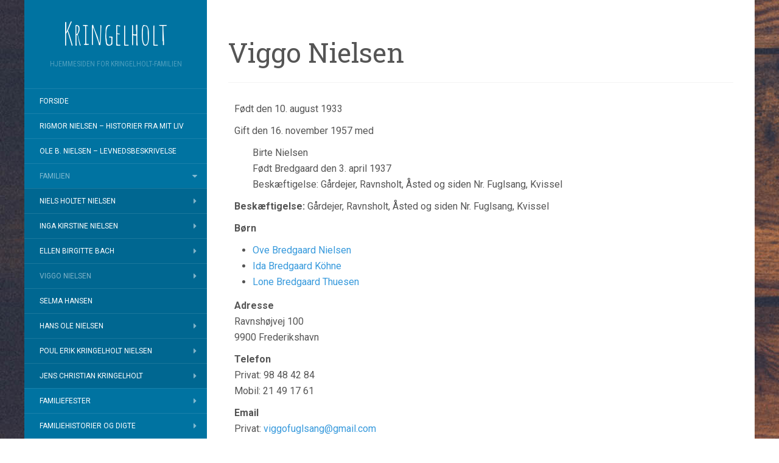

--- FILE ---
content_type: text/html; charset=UTF-8
request_url: https://kringelholt.dk/familien/viggo-nielsen/
body_size: 9519
content:
<!DOCTYPE html>
<html lang="da-DK">
<head>
		<meta charset="UTF-8" />
	<meta http-equiv="X-UA-Compatible" content="IE=edge">
	<meta name="viewport" content="width=device-width, initial-scale=1.0" />
	<link rel="profile" href="http://gmpg.org/xfn/11" />
	<link rel="pingback" href="https://kringelholt.dk/xmlrpc.php" />
	<title>Viggo Nielsen &#8211; Kringelholt</title>
<meta name='robots' content='max-image-preview:large' />
<link rel='dns-prefetch' href='//fonts.googleapis.com' />
<link rel="alternate" type="application/rss+xml" title="Kringelholt &raquo; Feed" href="https://kringelholt.dk/feed/" />
<link rel="alternate" type="application/rss+xml" title="Kringelholt &raquo;-kommentar-feed" href="https://kringelholt.dk/comments/feed/" />
<script type="text/javascript">
/* <![CDATA[ */
window._wpemojiSettings = {"baseUrl":"https:\/\/s.w.org\/images\/core\/emoji\/14.0.0\/72x72\/","ext":".png","svgUrl":"https:\/\/s.w.org\/images\/core\/emoji\/14.0.0\/svg\/","svgExt":".svg","source":{"concatemoji":"https:\/\/kringelholt.dk\/wp-includes\/js\/wp-emoji-release.min.js?ver=6.4.7"}};
/*! This file is auto-generated */
!function(i,n){var o,s,e;function c(e){try{var t={supportTests:e,timestamp:(new Date).valueOf()};sessionStorage.setItem(o,JSON.stringify(t))}catch(e){}}function p(e,t,n){e.clearRect(0,0,e.canvas.width,e.canvas.height),e.fillText(t,0,0);var t=new Uint32Array(e.getImageData(0,0,e.canvas.width,e.canvas.height).data),r=(e.clearRect(0,0,e.canvas.width,e.canvas.height),e.fillText(n,0,0),new Uint32Array(e.getImageData(0,0,e.canvas.width,e.canvas.height).data));return t.every(function(e,t){return e===r[t]})}function u(e,t,n){switch(t){case"flag":return n(e,"\ud83c\udff3\ufe0f\u200d\u26a7\ufe0f","\ud83c\udff3\ufe0f\u200b\u26a7\ufe0f")?!1:!n(e,"\ud83c\uddfa\ud83c\uddf3","\ud83c\uddfa\u200b\ud83c\uddf3")&&!n(e,"\ud83c\udff4\udb40\udc67\udb40\udc62\udb40\udc65\udb40\udc6e\udb40\udc67\udb40\udc7f","\ud83c\udff4\u200b\udb40\udc67\u200b\udb40\udc62\u200b\udb40\udc65\u200b\udb40\udc6e\u200b\udb40\udc67\u200b\udb40\udc7f");case"emoji":return!n(e,"\ud83e\udef1\ud83c\udffb\u200d\ud83e\udef2\ud83c\udfff","\ud83e\udef1\ud83c\udffb\u200b\ud83e\udef2\ud83c\udfff")}return!1}function f(e,t,n){var r="undefined"!=typeof WorkerGlobalScope&&self instanceof WorkerGlobalScope?new OffscreenCanvas(300,150):i.createElement("canvas"),a=r.getContext("2d",{willReadFrequently:!0}),o=(a.textBaseline="top",a.font="600 32px Arial",{});return e.forEach(function(e){o[e]=t(a,e,n)}),o}function t(e){var t=i.createElement("script");t.src=e,t.defer=!0,i.head.appendChild(t)}"undefined"!=typeof Promise&&(o="wpEmojiSettingsSupports",s=["flag","emoji"],n.supports={everything:!0,everythingExceptFlag:!0},e=new Promise(function(e){i.addEventListener("DOMContentLoaded",e,{once:!0})}),new Promise(function(t){var n=function(){try{var e=JSON.parse(sessionStorage.getItem(o));if("object"==typeof e&&"number"==typeof e.timestamp&&(new Date).valueOf()<e.timestamp+604800&&"object"==typeof e.supportTests)return e.supportTests}catch(e){}return null}();if(!n){if("undefined"!=typeof Worker&&"undefined"!=typeof OffscreenCanvas&&"undefined"!=typeof URL&&URL.createObjectURL&&"undefined"!=typeof Blob)try{var e="postMessage("+f.toString()+"("+[JSON.stringify(s),u.toString(),p.toString()].join(",")+"));",r=new Blob([e],{type:"text/javascript"}),a=new Worker(URL.createObjectURL(r),{name:"wpTestEmojiSupports"});return void(a.onmessage=function(e){c(n=e.data),a.terminate(),t(n)})}catch(e){}c(n=f(s,u,p))}t(n)}).then(function(e){for(var t in e)n.supports[t]=e[t],n.supports.everything=n.supports.everything&&n.supports[t],"flag"!==t&&(n.supports.everythingExceptFlag=n.supports.everythingExceptFlag&&n.supports[t]);n.supports.everythingExceptFlag=n.supports.everythingExceptFlag&&!n.supports.flag,n.DOMReady=!1,n.readyCallback=function(){n.DOMReady=!0}}).then(function(){return e}).then(function(){var e;n.supports.everything||(n.readyCallback(),(e=n.source||{}).concatemoji?t(e.concatemoji):e.wpemoji&&e.twemoji&&(t(e.twemoji),t(e.wpemoji)))}))}((window,document),window._wpemojiSettings);
/* ]]> */
</script>
<style id='wp-emoji-styles-inline-css' type='text/css'>

	img.wp-smiley, img.emoji {
		display: inline !important;
		border: none !important;
		box-shadow: none !important;
		height: 1em !important;
		width: 1em !important;
		margin: 0 0.07em !important;
		vertical-align: -0.1em !important;
		background: none !important;
		padding: 0 !important;
	}
</style>
<link rel='stylesheet' id='wp-block-library-css' href='https://kringelholt.dk/wp-includes/css/dist/block-library/style.min.css?ver=6.4.7' media='all' />
<style id='classic-theme-styles-inline-css' type='text/css'>
/*! This file is auto-generated */
.wp-block-button__link{color:#fff;background-color:#32373c;border-radius:9999px;box-shadow:none;text-decoration:none;padding:calc(.667em + 2px) calc(1.333em + 2px);font-size:1.125em}.wp-block-file__button{background:#32373c;color:#fff;text-decoration:none}
</style>
<style id='global-styles-inline-css' type='text/css'>
body{--wp--preset--color--black: #000000;--wp--preset--color--cyan-bluish-gray: #abb8c3;--wp--preset--color--white: #ffffff;--wp--preset--color--pale-pink: #f78da7;--wp--preset--color--vivid-red: #cf2e2e;--wp--preset--color--luminous-vivid-orange: #ff6900;--wp--preset--color--luminous-vivid-amber: #fcb900;--wp--preset--color--light-green-cyan: #7bdcb5;--wp--preset--color--vivid-green-cyan: #00d084;--wp--preset--color--pale-cyan-blue: #8ed1fc;--wp--preset--color--vivid-cyan-blue: #0693e3;--wp--preset--color--vivid-purple: #9b51e0;--wp--preset--gradient--vivid-cyan-blue-to-vivid-purple: linear-gradient(135deg,rgba(6,147,227,1) 0%,rgb(155,81,224) 100%);--wp--preset--gradient--light-green-cyan-to-vivid-green-cyan: linear-gradient(135deg,rgb(122,220,180) 0%,rgb(0,208,130) 100%);--wp--preset--gradient--luminous-vivid-amber-to-luminous-vivid-orange: linear-gradient(135deg,rgba(252,185,0,1) 0%,rgba(255,105,0,1) 100%);--wp--preset--gradient--luminous-vivid-orange-to-vivid-red: linear-gradient(135deg,rgba(255,105,0,1) 0%,rgb(207,46,46) 100%);--wp--preset--gradient--very-light-gray-to-cyan-bluish-gray: linear-gradient(135deg,rgb(238,238,238) 0%,rgb(169,184,195) 100%);--wp--preset--gradient--cool-to-warm-spectrum: linear-gradient(135deg,rgb(74,234,220) 0%,rgb(151,120,209) 20%,rgb(207,42,186) 40%,rgb(238,44,130) 60%,rgb(251,105,98) 80%,rgb(254,248,76) 100%);--wp--preset--gradient--blush-light-purple: linear-gradient(135deg,rgb(255,206,236) 0%,rgb(152,150,240) 100%);--wp--preset--gradient--blush-bordeaux: linear-gradient(135deg,rgb(254,205,165) 0%,rgb(254,45,45) 50%,rgb(107,0,62) 100%);--wp--preset--gradient--luminous-dusk: linear-gradient(135deg,rgb(255,203,112) 0%,rgb(199,81,192) 50%,rgb(65,88,208) 100%);--wp--preset--gradient--pale-ocean: linear-gradient(135deg,rgb(255,245,203) 0%,rgb(182,227,212) 50%,rgb(51,167,181) 100%);--wp--preset--gradient--electric-grass: linear-gradient(135deg,rgb(202,248,128) 0%,rgb(113,206,126) 100%);--wp--preset--gradient--midnight: linear-gradient(135deg,rgb(2,3,129) 0%,rgb(40,116,252) 100%);--wp--preset--font-size--small: 13px;--wp--preset--font-size--medium: 20px;--wp--preset--font-size--large: 36px;--wp--preset--font-size--x-large: 42px;--wp--preset--spacing--20: 0.44rem;--wp--preset--spacing--30: 0.67rem;--wp--preset--spacing--40: 1rem;--wp--preset--spacing--50: 1.5rem;--wp--preset--spacing--60: 2.25rem;--wp--preset--spacing--70: 3.38rem;--wp--preset--spacing--80: 5.06rem;--wp--preset--shadow--natural: 6px 6px 9px rgba(0, 0, 0, 0.2);--wp--preset--shadow--deep: 12px 12px 50px rgba(0, 0, 0, 0.4);--wp--preset--shadow--sharp: 6px 6px 0px rgba(0, 0, 0, 0.2);--wp--preset--shadow--outlined: 6px 6px 0px -3px rgba(255, 255, 255, 1), 6px 6px rgba(0, 0, 0, 1);--wp--preset--shadow--crisp: 6px 6px 0px rgba(0, 0, 0, 1);}:where(.is-layout-flex){gap: 0.5em;}:where(.is-layout-grid){gap: 0.5em;}body .is-layout-flow > .alignleft{float: left;margin-inline-start: 0;margin-inline-end: 2em;}body .is-layout-flow > .alignright{float: right;margin-inline-start: 2em;margin-inline-end: 0;}body .is-layout-flow > .aligncenter{margin-left: auto !important;margin-right: auto !important;}body .is-layout-constrained > .alignleft{float: left;margin-inline-start: 0;margin-inline-end: 2em;}body .is-layout-constrained > .alignright{float: right;margin-inline-start: 2em;margin-inline-end: 0;}body .is-layout-constrained > .aligncenter{margin-left: auto !important;margin-right: auto !important;}body .is-layout-constrained > :where(:not(.alignleft):not(.alignright):not(.alignfull)){max-width: var(--wp--style--global--content-size);margin-left: auto !important;margin-right: auto !important;}body .is-layout-constrained > .alignwide{max-width: var(--wp--style--global--wide-size);}body .is-layout-flex{display: flex;}body .is-layout-flex{flex-wrap: wrap;align-items: center;}body .is-layout-flex > *{margin: 0;}body .is-layout-grid{display: grid;}body .is-layout-grid > *{margin: 0;}:where(.wp-block-columns.is-layout-flex){gap: 2em;}:where(.wp-block-columns.is-layout-grid){gap: 2em;}:where(.wp-block-post-template.is-layout-flex){gap: 1.25em;}:where(.wp-block-post-template.is-layout-grid){gap: 1.25em;}.has-black-color{color: var(--wp--preset--color--black) !important;}.has-cyan-bluish-gray-color{color: var(--wp--preset--color--cyan-bluish-gray) !important;}.has-white-color{color: var(--wp--preset--color--white) !important;}.has-pale-pink-color{color: var(--wp--preset--color--pale-pink) !important;}.has-vivid-red-color{color: var(--wp--preset--color--vivid-red) !important;}.has-luminous-vivid-orange-color{color: var(--wp--preset--color--luminous-vivid-orange) !important;}.has-luminous-vivid-amber-color{color: var(--wp--preset--color--luminous-vivid-amber) !important;}.has-light-green-cyan-color{color: var(--wp--preset--color--light-green-cyan) !important;}.has-vivid-green-cyan-color{color: var(--wp--preset--color--vivid-green-cyan) !important;}.has-pale-cyan-blue-color{color: var(--wp--preset--color--pale-cyan-blue) !important;}.has-vivid-cyan-blue-color{color: var(--wp--preset--color--vivid-cyan-blue) !important;}.has-vivid-purple-color{color: var(--wp--preset--color--vivid-purple) !important;}.has-black-background-color{background-color: var(--wp--preset--color--black) !important;}.has-cyan-bluish-gray-background-color{background-color: var(--wp--preset--color--cyan-bluish-gray) !important;}.has-white-background-color{background-color: var(--wp--preset--color--white) !important;}.has-pale-pink-background-color{background-color: var(--wp--preset--color--pale-pink) !important;}.has-vivid-red-background-color{background-color: var(--wp--preset--color--vivid-red) !important;}.has-luminous-vivid-orange-background-color{background-color: var(--wp--preset--color--luminous-vivid-orange) !important;}.has-luminous-vivid-amber-background-color{background-color: var(--wp--preset--color--luminous-vivid-amber) !important;}.has-light-green-cyan-background-color{background-color: var(--wp--preset--color--light-green-cyan) !important;}.has-vivid-green-cyan-background-color{background-color: var(--wp--preset--color--vivid-green-cyan) !important;}.has-pale-cyan-blue-background-color{background-color: var(--wp--preset--color--pale-cyan-blue) !important;}.has-vivid-cyan-blue-background-color{background-color: var(--wp--preset--color--vivid-cyan-blue) !important;}.has-vivid-purple-background-color{background-color: var(--wp--preset--color--vivid-purple) !important;}.has-black-border-color{border-color: var(--wp--preset--color--black) !important;}.has-cyan-bluish-gray-border-color{border-color: var(--wp--preset--color--cyan-bluish-gray) !important;}.has-white-border-color{border-color: var(--wp--preset--color--white) !important;}.has-pale-pink-border-color{border-color: var(--wp--preset--color--pale-pink) !important;}.has-vivid-red-border-color{border-color: var(--wp--preset--color--vivid-red) !important;}.has-luminous-vivid-orange-border-color{border-color: var(--wp--preset--color--luminous-vivid-orange) !important;}.has-luminous-vivid-amber-border-color{border-color: var(--wp--preset--color--luminous-vivid-amber) !important;}.has-light-green-cyan-border-color{border-color: var(--wp--preset--color--light-green-cyan) !important;}.has-vivid-green-cyan-border-color{border-color: var(--wp--preset--color--vivid-green-cyan) !important;}.has-pale-cyan-blue-border-color{border-color: var(--wp--preset--color--pale-cyan-blue) !important;}.has-vivid-cyan-blue-border-color{border-color: var(--wp--preset--color--vivid-cyan-blue) !important;}.has-vivid-purple-border-color{border-color: var(--wp--preset--color--vivid-purple) !important;}.has-vivid-cyan-blue-to-vivid-purple-gradient-background{background: var(--wp--preset--gradient--vivid-cyan-blue-to-vivid-purple) !important;}.has-light-green-cyan-to-vivid-green-cyan-gradient-background{background: var(--wp--preset--gradient--light-green-cyan-to-vivid-green-cyan) !important;}.has-luminous-vivid-amber-to-luminous-vivid-orange-gradient-background{background: var(--wp--preset--gradient--luminous-vivid-amber-to-luminous-vivid-orange) !important;}.has-luminous-vivid-orange-to-vivid-red-gradient-background{background: var(--wp--preset--gradient--luminous-vivid-orange-to-vivid-red) !important;}.has-very-light-gray-to-cyan-bluish-gray-gradient-background{background: var(--wp--preset--gradient--very-light-gray-to-cyan-bluish-gray) !important;}.has-cool-to-warm-spectrum-gradient-background{background: var(--wp--preset--gradient--cool-to-warm-spectrum) !important;}.has-blush-light-purple-gradient-background{background: var(--wp--preset--gradient--blush-light-purple) !important;}.has-blush-bordeaux-gradient-background{background: var(--wp--preset--gradient--blush-bordeaux) !important;}.has-luminous-dusk-gradient-background{background: var(--wp--preset--gradient--luminous-dusk) !important;}.has-pale-ocean-gradient-background{background: var(--wp--preset--gradient--pale-ocean) !important;}.has-electric-grass-gradient-background{background: var(--wp--preset--gradient--electric-grass) !important;}.has-midnight-gradient-background{background: var(--wp--preset--gradient--midnight) !important;}.has-small-font-size{font-size: var(--wp--preset--font-size--small) !important;}.has-medium-font-size{font-size: var(--wp--preset--font-size--medium) !important;}.has-large-font-size{font-size: var(--wp--preset--font-size--large) !important;}.has-x-large-font-size{font-size: var(--wp--preset--font-size--x-large) !important;}
.wp-block-navigation a:where(:not(.wp-element-button)){color: inherit;}
:where(.wp-block-post-template.is-layout-flex){gap: 1.25em;}:where(.wp-block-post-template.is-layout-grid){gap: 1.25em;}
:where(.wp-block-columns.is-layout-flex){gap: 2em;}:where(.wp-block-columns.is-layout-grid){gap: 2em;}
.wp-block-pullquote{font-size: 1.5em;line-height: 1.6;}
</style>
<link rel='stylesheet' id='parent-style-css' href='https://kringelholt.dk/wp-content/themes/flat/style.css?ver=6.4.7' media='all' />
<link rel='stylesheet' id='flat-style-css' href='https://kringelholt.dk/wp-content/themes/flat-sky/style.css?ver=6.4.7' media='all' />
<link rel='stylesheet' id='flat_sky-child-style-css' href='https://kringelholt.dk/wp-content/themes/flat-sky/style.css?ver=6.4.7' media='all' />
<link rel='stylesheet' id='flat-fonts-css' href='//fonts.googleapis.com/css?family=Amatic+SC%7CRoboto:400,700%7CRoboto+Slab%7CRoboto+Condensed' media='all' />
<link rel='stylesheet' id='flat-theme-css' href='https://kringelholt.dk/wp-content/themes/flat/assets/css/flat.min.css?ver=1.7.8' media='all' />
<script type="text/javascript" src="https://kringelholt.dk/wp-includes/js/jquery/jquery.min.js?ver=3.7.1" id="jquery-core-js"></script>
<script type="text/javascript" src="https://kringelholt.dk/wp-includes/js/jquery/jquery-migrate.min.js?ver=3.4.1" id="jquery-migrate-js"></script>
<script type="text/javascript" src="https://kringelholt.dk/wp-content/themes/flat/assets/js/flat.min.js?ver=1.7.8" id="flat-js-js"></script>
<!--[if lt IE 9]>
<script type="text/javascript" src="https://kringelholt.dk/wp-content/themes/flat/assets/js/html5shiv.min.js?ver=3.7.2" id="html5shiv-js"></script>
<![endif]-->
<link rel="https://api.w.org/" href="https://kringelholt.dk/wp-json/" /><link rel="alternate" type="application/json" href="https://kringelholt.dk/wp-json/wp/v2/pages/265" /><link rel="EditURI" type="application/rsd+xml" title="RSD" href="https://kringelholt.dk/xmlrpc.php?rsd" />
<meta name="generator" content="WordPress 6.4.7" />
<link rel="canonical" href="https://kringelholt.dk/familien/viggo-nielsen/" />
<link rel='shortlink' href='https://kringelholt.dk/?p=265' />
<link rel="alternate" type="application/json+oembed" href="https://kringelholt.dk/wp-json/oembed/1.0/embed?url=https%3A%2F%2Fkringelholt.dk%2Ffamilien%2Fviggo-nielsen%2F" />
<link rel="alternate" type="text/xml+oembed" href="https://kringelholt.dk/wp-json/oembed/1.0/embed?url=https%3A%2F%2Fkringelholt.dk%2Ffamilien%2Fviggo-nielsen%2F&#038;format=xml" />
<style type="text/css"></style><style type="text/css">#masthead .site-title {font-family:Amatic SC}body {font-family:Roboto }h1,h2,h3,h4,h5,h6 {font-family:Roboto Slab}#masthead .site-description, .hentry .entry-meta {font-family:Roboto Condensed}</style><style type="text/css" id="custom-background-css">
body.custom-background { background-image: url("https://kringelholt.dk/wp-content/themes/flat-sky/assets/img/default-background.jpg"); background-position: left top; background-size: auto; background-repeat: repeat; background-attachment: scroll; }
</style>
			<style type="text/css" id="wp-custom-css">
			/*
Du kan tilføje din egen CSS her.

Klik på hjælp-ikonet ovenfor for at lære mere.
*/

footer {
  display: none;
}		</style>
			</head>

<body class="page-template-default page page-id-265 page-parent page-child parent-pageid-224 custom-background" itemscope itemtype="http://schema.org/WebPage">
<div id="page">
	<div class="container">
		<div class="row row-offcanvas row-offcanvas-left">
			<div id="secondary" class="col-lg-3">
								<header id="masthead" class="site-header" role="banner">
										<div class="hgroup">
						<h1 class="site-title display-title"><a href="https://kringelholt.dk/" title="Kringelholt" rel="home"><span itemprop="name">Kringelholt</span></a></h1><h2 itemprop="description" class="site-description">Hjemmesiden for Kringelholt-familien</h2>					</div>
					<button type="button" class="btn btn-link hidden-lg toggle-sidebar" data-toggle="offcanvas" aria-label="Sidebar"><i class="fa fa-gear"></i></button>
					<button type="button" class="btn btn-link hidden-lg toggle-navigation" aria-label="Navigation Menu"><i class="fa fa-bars"></i></button>
					<nav id="site-navigation" class="navigation main-navigation" role="navigation">
						<ul id="menu-menu" class="nav-menu"><li id="menu-item-292" class="menu-item menu-item-type-post_type menu-item-object-page menu-item-home menu-item-292"><a href="https://kringelholt.dk/">Forside</a></li>
<li id="menu-item-310" class="menu-item menu-item-type-post_type menu-item-object-page menu-item-310"><a href="https://kringelholt.dk/rigmor-nielsen-historier-fra-mit-liv/">Rigmor Nielsen – Historier fra mit liv</a></li>
<li id="menu-item-309" class="menu-item menu-item-type-post_type menu-item-object-page menu-item-309"><a href="https://kringelholt.dk/ole-b-nielsen-levnedsbeskrivelse/">Ole B. Nielsen – Levnedsbeskrivelse</a></li>
<li id="menu-item-301" class="menu-item menu-item-type-post_type menu-item-object-page current-page-ancestor current-menu-ancestor current-menu-parent current-page-parent current_page_parent current_page_ancestor menu-item-has-children menu-item-301"><a href="https://kringelholt.dk/familien/">Familien</a>
<ul class="sub-menu">
	<li id="menu-item-304" class="menu-item menu-item-type-post_type menu-item-object-page menu-item-has-children menu-item-304"><a href="https://kringelholt.dk/familien/niels-holtet-nielsen/">Niels Holtet Nielsen</a>
	<ul class="sub-menu">
		<li id="menu-item-307" class="menu-item menu-item-type-post_type menu-item-object-page menu-item-has-children menu-item-307"><a href="https://kringelholt.dk/familien/niels-holtet-nielsen/ole-e-nielsen/">Ole E. Nielsen</a>
		<ul class="sub-menu">
			<li id="menu-item-419" class="menu-item menu-item-type-post_type menu-item-object-page menu-item-419"><a href="https://kringelholt.dk/familien/niels-holtet-nielsen/ole-e-nielsen/tina-nielsen/">Tina Nielsen Karstenskov</a></li>
		</ul>
</li>
		<li id="menu-item-305" class="menu-item menu-item-type-post_type menu-item-object-page menu-item-has-children menu-item-305"><a href="https://kringelholt.dk/familien/niels-holtet-nielsen/kaj-joergen-nielsen/">Kaj Jørgen Nielsen</a>
		<ul class="sub-menu">
			<li id="menu-item-427" class="menu-item menu-item-type-post_type menu-item-object-page menu-item-427"><a href="https://kringelholt.dk/familien/niels-holtet-nielsen/kaj-joergen-nielsen/laerke-dalsgaard-nielsen/">Lærke Dalsgaard Nielsen</a></li>
			<li id="menu-item-435" class="menu-item menu-item-type-post_type menu-item-object-page menu-item-435"><a href="https://kringelholt.dk/familien/niels-holtet-nielsen/kaj-joergen-nielsen/mads-dalsgaard-nielsen/">Mads Dalsgaard Nielsen</a></li>
		</ul>
</li>
		<li id="menu-item-306" class="menu-item menu-item-type-post_type menu-item-object-page menu-item-has-children menu-item-306"><a href="https://kringelholt.dk/familien/niels-holtet-nielsen/lene-nielsen/">Lene Nielsen</a>
		<ul class="sub-menu">
			<li id="menu-item-441" class="menu-item menu-item-type-post_type menu-item-object-page menu-item-441"><a href="https://kringelholt.dk/familien/niels-holtet-nielsen/lene-nielsen/tobias-bach-nielsen/">Tobias Bach Fijn van Draat Nielsen</a></li>
		</ul>
</li>
	</ul>
</li>
	<li id="menu-item-303" class="menu-item menu-item-type-post_type menu-item-object-page menu-item-has-children menu-item-303"><a href="https://kringelholt.dk/familien/inga-kirstine-nielsen/">Inga Kirstine Nielsen</a>
	<ul class="sub-menu">
		<li id="menu-item-506" class="menu-item menu-item-type-post_type menu-item-object-page menu-item-506"><a href="https://kringelholt.dk/familien/inga-kirstine-nielsen/jette-nielsen/">Jette Nielsen</a></li>
		<li id="menu-item-512" class="menu-item menu-item-type-post_type menu-item-object-page menu-item-has-children menu-item-512"><a href="https://kringelholt.dk/familien/inga-kirstine-nielsen/jane-bernes/">Jane Toft Bernes</a>
		<ul class="sub-menu">
			<li id="menu-item-532" class="menu-item menu-item-type-post_type menu-item-object-page menu-item-532"><a href="https://kringelholt.dk/familien/inga-kirstine-nielsen/jane-bernes/kirstine-steen-bernes/">Kirstine Steen Bernes</a></li>
			<li id="menu-item-535" class="menu-item menu-item-type-post_type menu-item-object-page menu-item-535"><a href="https://kringelholt.dk/familien/inga-kirstine-nielsen/jane-bernes/bjoern-steen-bernes/">Bjørn Steen Bernes</a></li>
			<li id="menu-item-538" class="menu-item menu-item-type-post_type menu-item-object-page menu-item-538"><a href="https://kringelholt.dk/familien/inga-kirstine-nielsen/jane-bernes/sara-steen-bernes/">Sara Steen Bernes</a></li>
		</ul>
</li>
		<li id="menu-item-518" class="menu-item menu-item-type-post_type menu-item-object-page menu-item-has-children menu-item-518"><a href="https://kringelholt.dk/familien/inga-kirstine-nielsen/alice-nielsen/">Alice Nielsen</a>
		<ul class="sub-menu">
			<li id="menu-item-548" class="menu-item menu-item-type-post_type menu-item-object-page menu-item-548"><a href="https://kringelholt.dk/familien/inga-kirstine-nielsen/alice-nielsen/mads-villum-nielsen/">Mads Villum Nielsen</a></li>
		</ul>
</li>
		<li id="menu-item-525" class="menu-item menu-item-type-post_type menu-item-object-page menu-item-has-children menu-item-525"><a href="https://kringelholt.dk/familien/inga-kirstine-nielsen/ole-christian-kastberg-nielsen/">Ole Christian Kastberg Nielsen</a>
		<ul class="sub-menu">
			<li id="menu-item-556" class="menu-item menu-item-type-post_type menu-item-object-page menu-item-556"><a href="https://kringelholt.dk/familien/inga-kirstine-nielsen/ole-christian-kastberg-nielsen/christian-kastberg-nielsen/">Christian Kastberg Nielsen</a></li>
		</ul>
</li>
	</ul>
</li>
	<li id="menu-item-302" class="menu-item menu-item-type-post_type menu-item-object-page menu-item-has-children menu-item-302"><a href="https://kringelholt.dk/familien/ellen-birgitte-bach/">Ellen Birgitte Bach</a>
	<ul class="sub-menu">
		<li id="menu-item-423" class="menu-item menu-item-type-post_type menu-item-object-page menu-item-has-children menu-item-423"><a href="https://kringelholt.dk/familien/ellen-birgitte-bach/charlotte-friis-bach-ryhl/">Charlotte Friis Bach Ryhl</a>
		<ul class="sub-menu">
			<li id="menu-item-443" class="menu-item menu-item-type-post_type menu-item-object-page menu-item-443"><a href="https://kringelholt.dk/familien/ellen-birgitte-bach/charlotte-friis-bach-ryhl/anker-bach-ryhl/">Anker Bach Ryhl</a></li>
			<li id="menu-item-446" class="menu-item menu-item-type-post_type menu-item-object-page menu-item-446"><a href="https://kringelholt.dk/familien/ellen-birgitte-bach/charlotte-friis-bach-ryhl/erik-bach-ryhl/">Erik Bach Ryhl</a></li>
			<li id="menu-item-449" class="menu-item menu-item-type-post_type menu-item-object-page menu-item-449"><a href="https://kringelholt.dk/familien/ellen-birgitte-bach/charlotte-friis-bach-ryhl/ellen-marie-bach-ryhl/">Ellen Marie Bach Ryhl</a></li>
		</ul>
</li>
		<li id="menu-item-430" class="menu-item menu-item-type-post_type menu-item-object-page menu-item-has-children menu-item-430"><a href="https://kringelholt.dk/familien/ellen-birgitte-bach/christian-friis-bach/">Christian Friis Bach</a>
		<ul class="sub-menu">
			<li id="menu-item-452" class="menu-item menu-item-type-post_type menu-item-object-page menu-item-452"><a href="https://kringelholt.dk/familien/ellen-birgitte-bach/christian-friis-bach/anna-cecilie-friis-bach/">Anna Cecilie Friis Bach</a></li>
			<li id="menu-item-455" class="menu-item menu-item-type-post_type menu-item-object-page menu-item-455"><a href="https://kringelholt.dk/familien/ellen-birgitte-bach/christian-friis-bach/sofie-louise-friis-bach/">Sofie Louise Friis Bach Lundgaard</a></li>
			<li id="menu-item-459" class="menu-item menu-item-type-post_type menu-item-object-page menu-item-459"><a href="https://kringelholt.dk/familien/ellen-birgitte-bach/christian-friis-bach/asker-friis-bach/">Asker Friis Bach</a></li>
		</ul>
</li>
		<li id="menu-item-437" class="menu-item menu-item-type-post_type menu-item-object-page menu-item-has-children menu-item-437"><a href="https://kringelholt.dk/familien/ellen-birgitte-bach/louise-bach-jensen/">Louise Bach Jensen</a>
		<ul class="sub-menu">
			<li id="menu-item-463" class="menu-item menu-item-type-post_type menu-item-object-page menu-item-463"><a href="https://kringelholt.dk/familien/ellen-birgitte-bach/louise-bach-jensen/andreas-bach-jensen/">Andreas Bach Jensen</a></li>
		</ul>
</li>
	</ul>
</li>
	<li id="menu-item-308" class="menu-item menu-item-type-post_type menu-item-object-page current-menu-item page_item page-item-265 current_page_item menu-item-has-children menu-item-308"><a href="https://kringelholt.dk/familien/viggo-nielsen/" aria-current="page">Viggo Nielsen</a>
	<ul class="sub-menu">
		<li id="menu-item-319" class="menu-item menu-item-type-post_type menu-item-object-page menu-item-has-children menu-item-319"><a href="https://kringelholt.dk/familien/viggo-nielsen/ove-bredgaard-nielsen/">Ove Bredgaard Nielsen</a>
		<ul class="sub-menu">
			<li id="menu-item-405" class="menu-item menu-item-type-post_type menu-item-object-page menu-item-405"><a href="https://kringelholt.dk/familien/viggo-nielsen/ove-bredgaard-nielsen/frederik-ringsholt-nielsen/">Frederik Ringsholt Nielsen</a></li>
			<li id="menu-item-409" class="menu-item menu-item-type-post_type menu-item-object-page menu-item-409"><a href="https://kringelholt.dk/familien/viggo-nielsen/ove-bredgaard-nielsen/rasmus-ringsholt-nielsen/">Rasmus Ringsholt Nielsen</a></li>
			<li id="menu-item-412" class="menu-item menu-item-type-post_type menu-item-object-page menu-item-412"><a href="https://kringelholt.dk/familien/viggo-nielsen/ove-bredgaard-nielsen/malene-ringsholt-nielsen/">Malene Ringsholt Nielsen</a></li>
		</ul>
</li>
		<li id="menu-item-323" class="menu-item menu-item-type-post_type menu-item-object-page menu-item-has-children menu-item-323"><a href="https://kringelholt.dk/familien/viggo-nielsen/ida-bredgaard-kohne/">Ida Bredgaard Köhne</a>
		<ul class="sub-menu">
			<li id="menu-item-396" class="menu-item menu-item-type-post_type menu-item-object-page menu-item-396"><a href="https://kringelholt.dk/familien/viggo-nielsen/ida-bredgaard-kohne/jonas-bredgaard-kohne/">Jonas Bredgaard Köhne</a></li>
			<li id="menu-item-402" class="menu-item menu-item-type-post_type menu-item-object-page menu-item-402"><a href="https://kringelholt.dk/familien/viggo-nielsen/ida-bredgaard-kohne/nicolai-bredgaard-kohne/">Nicolai Bredgaard Köhne</a></li>
		</ul>
</li>
		<li id="menu-item-317" class="menu-item menu-item-type-post_type menu-item-object-page menu-item-has-children menu-item-317"><a href="https://kringelholt.dk/familien/viggo-nielsen/lone-bredgaard-thuesen/">Lone Bredgaard Thuesen</a>
		<ul class="sub-menu">
			<li id="menu-item-375" class="menu-item menu-item-type-post_type menu-item-object-page menu-item-375"><a href="https://kringelholt.dk/familien/viggo-nielsen/lone-bredgaard-thuesen/anders-bredgaard-thuesen/">Anders Bredgaard Thuesen</a></li>
			<li id="menu-item-382" class="menu-item menu-item-type-post_type menu-item-object-page menu-item-382"><a href="https://kringelholt.dk/familien/viggo-nielsen/lone-bredgaard-thuesen/marie-bredgaard-thuesen/">Marie Bredgaard Thuesen</a></li>
			<li id="menu-item-393" class="menu-item menu-item-type-post_type menu-item-object-page menu-item-393"><a href="https://kringelholt.dk/familien/viggo-nielsen/lone-bredgaard-thuesen/karen-bredgaard-thuesen/">Karen Bredgaard Thuesen</a></li>
		</ul>
</li>
	</ul>
</li>
	<li id="menu-item-311" class="menu-item menu-item-type-post_type menu-item-object-page menu-item-311"><a href="https://kringelholt.dk/selma-hansen/">Selma Hansen</a></li>
	<li id="menu-item-330" class="menu-item menu-item-type-post_type menu-item-object-page menu-item-has-children menu-item-330"><a href="https://kringelholt.dk/familien/hans-ole-nielsen/">Hans Ole Nielsen</a>
	<ul class="sub-menu">
		<li id="menu-item-461" class="menu-item menu-item-type-post_type menu-item-object-page menu-item-has-children menu-item-461"><a href="https://kringelholt.dk/familien/hans-ole-nielsen/gitte-kringelholt-kristensen/">Gitte Kringelholt Kristensen</a>
		<ul class="sub-menu">
			<li id="menu-item-468" class="menu-item menu-item-type-post_type menu-item-object-page menu-item-468"><a href="https://kringelholt.dk/familien/hans-ole-nielsen/gitte-kringelholt-kristensen/nikolai-kringelholt-kristensen/">Nikolai Kringelholt Kristensen</a></li>
			<li id="menu-item-471" class="menu-item menu-item-type-post_type menu-item-object-page menu-item-471"><a href="https://kringelholt.dk/familien/hans-ole-nielsen/gitte-kringelholt-kristensen/mathias-kringelholt-kristensen/">Mathias Kringelholt Kristensen</a></li>
			<li id="menu-item-475" class="menu-item menu-item-type-post_type menu-item-object-page menu-item-475"><a href="https://kringelholt.dk/familien/hans-ole-nielsen/gitte-kringelholt-kristensen/sofie-kringelholt-kristensen/">Sofie Kringelholt Kristensen</a></li>
			<li id="menu-item-480" class="menu-item menu-item-type-post_type menu-item-object-page menu-item-480"><a href="https://kringelholt.dk/familien/hans-ole-nielsen/gitte-kringelholt-kristensen/magnus-kringelholt-kristensen/">Magnus Kringelholt Kristensen</a></li>
			<li id="menu-item-484" class="menu-item menu-item-type-post_type menu-item-object-page menu-item-484"><a href="https://kringelholt.dk/familien/hans-ole-nielsen/gitte-kringelholt-kristensen/mikkel-kringelholt-kristensen/">Mikkel Kringelholt Kristensen</a></li>
			<li id="menu-item-491" class="menu-item menu-item-type-post_type menu-item-object-page menu-item-491"><a href="https://kringelholt.dk/familien/hans-ole-nielsen/gitte-kringelholt-kristensen/andreas-kringelholt-kristensen/">Andreas Kringelholt Kristensen</a></li>
		</ul>
</li>
		<li id="menu-item-494" class="menu-item menu-item-type-post_type menu-item-object-page menu-item-494"><a href="https://kringelholt.dk/familien/hans-ole-nielsen/niels-ole-kringelholt-nielsen/">Niels Ole Kringelholt Nielsen</a></li>
		<li id="menu-item-500" class="menu-item menu-item-type-post_type menu-item-object-page menu-item-500"><a href="https://kringelholt.dk/familien/hans-ole-nielsen/jacob-kringelholt-nielsen/">Jacob Kringelholt Nielsen</a></li>
		<li id="menu-item-504" class="menu-item menu-item-type-post_type menu-item-object-page menu-item-504"><a href="https://kringelholt.dk/familien/hans-ole-nielsen/rigmor-kringelholt-nielsen/">Rigmor Kringelholt Nielsen</a></li>
	</ul>
</li>
	<li id="menu-item-333" class="menu-item menu-item-type-post_type menu-item-object-page menu-item-has-children menu-item-333"><a href="https://kringelholt.dk/familien/poul-erik-kringelholt-nielsen/">Poul Erik Kringelholt Nielsen</a>
	<ul class="sub-menu">
		<li id="menu-item-510" class="menu-item menu-item-type-post_type menu-item-object-page menu-item-has-children menu-item-510"><a href="https://kringelholt.dk/familien/poul-erik-kringelholt-nielsen/lars-kringelholt-nielsen/">Lars Kringelholt Nielsen</a>
		<ul class="sub-menu">
			<li id="menu-item-529" class="menu-item menu-item-type-post_type menu-item-object-page menu-item-529"><a href="https://kringelholt.dk/familien/poul-erik-kringelholt-nielsen/lars-kringelholt-nielsen/malthe-kringelholt-vinter/">Malthe Kringelholt Vinter</a></li>
			<li id="menu-item-551" class="menu-item menu-item-type-post_type menu-item-object-page menu-item-551"><a href="https://kringelholt.dk/familien/poul-erik-kringelholt-nielsen/lars-kringelholt-nielsen/veronica-kringelholt-vinter/">Veronica Kringelholt Vinter</a></li>
			<li id="menu-item-554" class="menu-item menu-item-type-post_type menu-item-object-page menu-item-554"><a href="https://kringelholt.dk/familien/poul-erik-kringelholt-nielsen/lars-kringelholt-nielsen/william-kringelholt-vinter/">William Kringelholt Vinter</a></li>
			<li id="menu-item-562" class="menu-item menu-item-type-post_type menu-item-object-page menu-item-562"><a href="https://kringelholt.dk/familien/poul-erik-kringelholt-nielsen/lars-kringelholt-nielsen/marius-kringelholt-vinter/">Marius Kringelholt Vinter</a></li>
		</ul>
</li>
		<li id="menu-item-516" class="menu-item menu-item-type-post_type menu-item-object-page menu-item-has-children menu-item-516"><a href="https://kringelholt.dk/familien/poul-erik-kringelholt-nielsen/soeren-kringelholt-nielsen/">Søren Kringelholt Nielsen</a>
		<ul class="sub-menu">
			<li id="menu-item-565" class="menu-item menu-item-type-post_type menu-item-object-page menu-item-565"><a href="https://kringelholt.dk/familien/poul-erik-kringelholt-nielsen/soeren-kringelholt-nielsen/andreas-kringelholt-nielsen/">Andreas Kringelholt Nielsen</a></li>
			<li id="menu-item-772" class="menu-item menu-item-type-post_type menu-item-object-page menu-item-772"><a href="https://kringelholt.dk/familien/poul-erik-kringelholt-nielsen/soeren-kringelholt-nielsen/amalie-kringelholt-nielsen/">Amalie Kringelholt Nielsen</a></li>
			<li id="menu-item-572" class="menu-item menu-item-type-post_type menu-item-object-page menu-item-572"><a href="https://kringelholt.dk/familien/poul-erik-kringelholt-nielsen/soeren-kringelholt-nielsen/magnus-kringelholt-nielsen/">Magnus Kringelholt Nielsen</a></li>
		</ul>
</li>
		<li id="menu-item-523" class="menu-item menu-item-type-post_type menu-item-object-page menu-item-has-children menu-item-523"><a href="https://kringelholt.dk/familien/poul-erik-kringelholt-nielsen/maria-kringelholt-nielsen/">Maria Kringelholt Nielsen</a>
		<ul class="sub-menu">
			<li id="menu-item-577" class="menu-item menu-item-type-post_type menu-item-object-page menu-item-577"><a href="https://kringelholt.dk/familien/poul-erik-kringelholt-nielsen/maria-kringelholt-nielsen/julie-kringelholt-borup/">Julie Kringelholt Borup</a></li>
			<li id="menu-item-581" class="menu-item menu-item-type-post_type menu-item-object-page menu-item-581"><a href="https://kringelholt.dk/familien/poul-erik-kringelholt-nielsen/maria-kringelholt-nielsen/gustav-kringelholt-borup/">Gustav Kringelholt Borup</a></li>
		</ul>
</li>
	</ul>
</li>
	<li id="menu-item-336" class="menu-item menu-item-type-post_type menu-item-object-page menu-item-has-children menu-item-336"><a href="https://kringelholt.dk/familien/jens-christian-kringelholt/">Jens Christian Kringelholt</a>
	<ul class="sub-menu">
		<li id="menu-item-575" class="menu-item menu-item-type-post_type menu-item-object-page menu-item-575"><a href="https://kringelholt.dk/familien/jens-christian-kringelholt/sidse-kringelholt/">Sidse Kringelholt</a></li>
		<li id="menu-item-583" class="menu-item menu-item-type-post_type menu-item-object-page menu-item-583"><a href="https://kringelholt.dk/familien/jens-christian-kringelholt/sofie-kringelholt/">Sofie Kringelholt</a></li>
		<li id="menu-item-586" class="menu-item menu-item-type-post_type menu-item-object-page menu-item-586"><a href="https://kringelholt.dk/familien/jens-christian-kringelholt/anders-kringelholt/">Anders Kringelholt</a></li>
		<li id="menu-item-589" class="menu-item menu-item-type-post_type menu-item-object-page menu-item-589"><a href="https://kringelholt.dk/familien/jens-christian-kringelholt/peter-kringelholt/">Peter Kringelholt</a></li>
	</ul>
</li>
</ul>
</li>
<li id="menu-item-293" class="menu-item menu-item-type-post_type menu-item-object-page menu-item-has-children menu-item-293"><a href="https://kringelholt.dk/familiefester/">Familiefester</a>
<ul class="sub-menu">
	<li id="menu-item-294" class="menu-item menu-item-type-post_type menu-item-object-page menu-item-294"><a href="https://kringelholt.dk/familiefester/faetter-kusinefest-2002/">Fætter-/kusinefest 2002</a></li>
	<li id="menu-item-295" class="menu-item menu-item-type-post_type menu-item-object-page menu-item-295"><a href="https://kringelholt.dk/familiefester/faetter-kusinefest-2004/">Fætter-/kusinefest 2004</a></li>
	<li id="menu-item-296" class="menu-item menu-item-type-post_type menu-item-object-page menu-item-has-children menu-item-296"><a href="https://kringelholt.dk/familiefester/faetter-kusinefest-2006/">Fætter-/kusinefest 2006</a>
	<ul class="sub-menu">
		<li id="menu-item-297" class="menu-item menu-item-type-post_type menu-item-object-page menu-item-297"><a href="https://kringelholt.dk/familiefester/faetter-kusinefest-2006/billeder/">Billeder</a></li>
		<li id="menu-item-299" class="menu-item menu-item-type-post_type menu-item-object-page menu-item-299"><a href="https://kringelholt.dk/familiefester/faetter-kusinefest-2006/indbydelse/">Indbydelse</a></li>
	</ul>
</li>
	<li id="menu-item-300" class="menu-item menu-item-type-post_type menu-item-object-page menu-item-300"><a href="https://kringelholt.dk/familiefester/faetter-kusinefest-2008/">Fætter-/kusinefest 2008</a></li>
	<li id="menu-item-622" class="menu-item menu-item-type-post_type menu-item-object-page menu-item-622"><a href="https://kringelholt.dk/familiefester/faetter-kusinefest-2010/">Fætter-/kusinefest 2010</a></li>
	<li id="menu-item-625" class="menu-item menu-item-type-post_type menu-item-object-page menu-item-625"><a href="https://kringelholt.dk/familiefester/faetter-kusinefest-2012/">Fætter-/kusinefest 2012</a></li>
	<li id="menu-item-629" class="menu-item menu-item-type-post_type menu-item-object-page menu-item-629"><a href="https://kringelholt.dk/familiefester/faetter-kusinefest-2014/">Fætter-/kusinefest 2014</a></li>
</ul>
</li>
<li id="menu-item-593" class="menu-item menu-item-type-post_type menu-item-object-page menu-item-has-children menu-item-593"><a href="https://kringelholt.dk/familiehistorier-og-digte/">Familiehistorier og digte</a>
<ul class="sub-menu">
	<li id="menu-item-597" class="menu-item menu-item-type-post_type menu-item-object-page menu-item-597"><a href="https://kringelholt.dk/familiehistorier-og-digte/bryllup-paa-holmen/">Bryllup på Holmen</a></li>
	<li id="menu-item-601" class="menu-item menu-item-type-post_type menu-item-object-page menu-item-601"><a href="https://kringelholt.dk/familiehistorier-og-digte/jul-paa-kringelholt/">Jul på Kringelholt</a></li>
	<li id="menu-item-605" class="menu-item menu-item-type-post_type menu-item-object-page menu-item-605"><a href="https://kringelholt.dk/familiehistorier-og-digte/et-digt-om-magt/">Et digt om magt</a></li>
	<li id="menu-item-609" class="menu-item menu-item-type-post_type menu-item-object-page menu-item-609"><a href="https://kringelholt.dk/familiehistorier-og-digte/vintergaekken/">Vintergækken</a></li>
	<li id="menu-item-613" class="menu-item menu-item-type-post_type menu-item-object-page menu-item-613"><a href="https://kringelholt.dk/familiehistorier-og-digte/dagbog-erik-bach-39-1999/">Dagbog, Erik Bach, 3/9 1999</a></li>
</ul>
</li>
<li id="menu-item-351" class="menu-item menu-item-type-post_type menu-item-object-page menu-item-has-children menu-item-351"><a href="https://kringelholt.dk/familien/karen-elholm-bergmann/">Karen Elholm Bergmann</a></li>
<li id="menu-item-360" class="menu-item menu-item-type-post_type menu-item-object-page menu-item-has-children menu-item-360"><a href="https://kringelholt.dk/familien/anna-roenhoff-elholm/">Anna Rønhoff Elholm</a></li>
<li id="menu-item-399" class="menu-item menu-item-type-post_type menu-item-object-page menu-item-399"><a href="https://kringelholt.dk/familien/ernst-ole-elholm/">Ernst Ole Elholm</a></li>
<li id="menu-item-354" class="menu-item menu-item-type-post_type menu-item-object-page menu-item-354"><a href="https://kringelholt.dk/familien/karen-elholm-bergmann/johanne-louise-elholm-bergmann/">Johanne Louise Elholm Bergmann</a></li>
<li id="menu-item-363" class="menu-item menu-item-type-post_type menu-item-object-page menu-item-363"><a href="https://kringelholt.dk/familien/karen-elholm-bergmann/anna-cecilie-elholm-bergmann/">Anna Cecilie Elholm Bergmann</a></li>
<li id="menu-item-367" class="menu-item menu-item-type-post_type menu-item-object-page menu-item-367"><a href="https://kringelholt.dk/familien/karen-elholm-bergmann/ole-alexander-elholm-bergmann/">Ole Alexander Elholm Bergmann</a></li>
<li id="menu-item-371" class="menu-item menu-item-type-post_type menu-item-object-page menu-item-371"><a href="https://kringelholt.dk/familien/karen-elholm-bergmann/peter-andreas-elholm-bergmann/">Peter Andreas Elholm Bergmann</a></li>
<li id="menu-item-378" class="menu-item menu-item-type-post_type menu-item-object-page menu-item-378"><a href="https://kringelholt.dk/familien/anna-roenhoff-elholm/emil-roenhoff-elholm/">Emil Rønhoff Elholm</a></li>
<li id="menu-item-384" class="menu-item menu-item-type-post_type menu-item-object-page menu-item-384"><a href="https://kringelholt.dk/familien/anna-roenhoff-elholm/julie-roenhoff-elholm/">Julie Rønhoff Elholm</a></li>
<li id="menu-item-390" class="menu-item menu-item-type-post_type menu-item-object-page menu-item-390"><a href="https://kringelholt.dk/familien/anna-roenhoff-elholm/sofie-roenhoff-elholm/">Sofie Rønhoff Elholm</a></li>
</ul>					</nav>
									</header>
				
				<div class="sidebar-offcanvas">
					<div id="main-sidebar" class="widget-area" role="complementary">
						
							<aside id="recent-posts-2" class="widget widget_recent_entries">

								<h3 class='widget-title'>Seneste indlæg</h3>

		<ul>
											<li>
					<a href="https://kringelholt.dk/2025/08/15/100-percent-free-slots-on-barn-ville-slot-big-win-line-enjoy-10000-ports-at-no-cost/">100 percent free Slots On barn ville slot big win line Enjoy 10000+ Ports At no cost</a>
									</li>
											<li>
					<a href="https://kringelholt.dk/2025/08/15/nejvetsi-krok-tri-kasino-booi-minimalni-vklad-lokalni-kasino-2025-on-line-kasino-minutovy-vklad-krok-tri/">Největší $ krok tři kasino booi minimální vklad Lokální kasino 2025 On-line kasino minutový vklad $ krok tři</a>
									</li>
											<li>
					<a href="https://kringelholt.dk/2025/08/15/gonzos-trip-slots-real-money-slot-machine-and-100-percent-free-play-trial/">Gonzo&#8217;s Trip Slots, Real money Slot machine and 100 percent free Play Trial</a>
									</li>
											<li>
					<a href="https://kringelholt.dk/2025/08/15/50-100-percent-free-spins-no-deposit-2025-claim-their-totally-free-revolves-incentive/">50 100 percent free Spins No deposit 2025 Claim Their Totally free Revolves Incentive!</a>
									</li>
											<li>
					<a href="https://kringelholt.dk/2025/08/15/5-nejvetsi-krypto-kasina-mobilni-prihlaseni-do-kasina-trinocasino-hodnoceni-vyhody-daleko-od-nejlepsich-bitcoinovych-kasin-s-presnym-stazenim-a-okamzitym-ziskem/">5 Největší krypto kasina: mobilní přihlášení do kasina trinocasino Hodnocení výhody daleko od nejlepších bitcoinových kasin s přesným stažením a okamžitým ziskem</a>
									</li>
					</ul>

							</aside>
					<aside id="archives-2" class="widget widget_archive">
						<h3 class='widget-title'>Arkiver</h3>

			<ul>
					<li><a href='https://kringelholt.dk/2025/08/'>august 2025</a></li>
	<li><a href='https://kringelholt.dk/2025/07/'>juli 2025</a></li>
	<li><a href='https://kringelholt.dk/2025/06/'>juni 2025</a></li>
	<li><a href='https://kringelholt.dk/2025/05/'>maj 2025</a></li>
	<li><a href='https://kringelholt.dk/2025/04/'>april 2025</a></li>
	<li><a href='https://kringelholt.dk/2025/03/'>marts 2025</a></li>
	<li><a href='https://kringelholt.dk/2025/02/'>februar 2025</a></li>
	<li><a href='https://kringelholt.dk/2025/01/'>januar 2025</a></li>
	<li><a href='https://kringelholt.dk/2024/12/'>december 2024</a></li>
	<li><a href='https://kringelholt.dk/2024/11/'>november 2024</a></li>
	<li><a href='https://kringelholt.dk/2024/10/'>oktober 2024</a></li>
	<li><a href='https://kringelholt.dk/2024/09/'>september 2024</a></li>
	<li><a href='https://kringelholt.dk/2024/08/'>august 2024</a></li>
	<li><a href='https://kringelholt.dk/2024/07/'>juli 2024</a></li>
	<li><a href='https://kringelholt.dk/2024/06/'>juni 2024</a></li>
	<li><a href='https://kringelholt.dk/2024/05/'>maj 2024</a></li>
	<li><a href='https://kringelholt.dk/2024/04/'>april 2024</a></li>
	<li><a href='https://kringelholt.dk/2024/03/'>marts 2024</a></li>
	<li><a href='https://kringelholt.dk/2024/02/'>februar 2024</a></li>
	<li><a href='https://kringelholt.dk/2024/01/'>januar 2024</a></li>
	<li><a href='https://kringelholt.dk/2023/12/'>december 2023</a></li>
	<li><a href='https://kringelholt.dk/2023/11/'>november 2023</a></li>
	<li><a href='https://kringelholt.dk/2023/10/'>oktober 2023</a></li>
	<li><a href='https://kringelholt.dk/2023/09/'>september 2023</a></li>
	<li><a href='https://kringelholt.dk/2023/08/'>august 2023</a></li>
	<li><a href='https://kringelholt.dk/2023/07/'>juli 2023</a></li>
	<li><a href='https://kringelholt.dk/2023/06/'>juni 2023</a></li>
	<li><a href='https://kringelholt.dk/2023/05/'>maj 2023</a></li>
	<li><a href='https://kringelholt.dk/2023/04/'>april 2023</a></li>
	<li><a href='https://kringelholt.dk/2023/02/'>februar 2023</a></li>
	<li><a href='https://kringelholt.dk/2023/01/'>januar 2023</a></li>
	<li><a href='https://kringelholt.dk/2022/12/'>december 2022</a></li>
	<li><a href='https://kringelholt.dk/2022/10/'>oktober 2022</a></li>
	<li><a href='https://kringelholt.dk/2022/07/'>juli 2022</a></li>
	<li><a href='https://kringelholt.dk/2022/05/'>maj 2022</a></li>
	<li><a href='https://kringelholt.dk/2022/04/'>april 2022</a></li>
	<li><a href='https://kringelholt.dk/2022/03/'>marts 2022</a></li>
	<li><a href='https://kringelholt.dk/2021/12/'>december 2021</a></li>
	<li><a href='https://kringelholt.dk/2021/11/'>november 2021</a></li>
	<li><a href='https://kringelholt.dk/2021/10/'>oktober 2021</a></li>
	<li><a href='https://kringelholt.dk/2021/09/'>september 2021</a></li>
	<li><a href='https://kringelholt.dk/2021/08/'>august 2021</a></li>
	<li><a href='https://kringelholt.dk/2021/06/'>juni 2021</a></li>
	<li><a href='https://kringelholt.dk/2021/05/'>maj 2021</a></li>
	<li><a href='https://kringelholt.dk/2021/04/'>april 2021</a></li>
	<li><a href='https://kringelholt.dk/2021/03/'>marts 2021</a></li>
	<li><a href='https://kringelholt.dk/2021/01/'>januar 2021</a></li>
	<li><a href='https://kringelholt.dk/2020/11/'>november 2020</a></li>
	<li><a href='https://kringelholt.dk/2020/08/'>august 2020</a></li>
	<li><a href='https://kringelholt.dk/2020/06/'>juni 2020</a></li>
	<li><a href='https://kringelholt.dk/2020/01/'>januar 2020</a></li>
	<li><a href='https://kringelholt.dk/2018/12/'>december 2018</a></li>
	<li><a href='https://kringelholt.dk/2017/10/'>oktober 2017</a></li>
	<li><a href='https://kringelholt.dk/2017/07/'>juli 2017</a></li>
	<li><a href='https://kringelholt.dk/2017/04/'>april 2017</a></li>
	<li><a href='https://kringelholt.dk/2017/03/'>marts 2017</a></li>
	<li><a href='https://kringelholt.dk/2016/11/'>november 2016</a></li>
	<li><a href='https://kringelholt.dk/2016/10/'>oktober 2016</a></li>
	<li><a href='https://kringelholt.dk/2016/05/'>maj 2016</a></li>
	<li><a href='https://kringelholt.dk/2016/03/'>marts 2016</a></li>
	<li><a href='https://kringelholt.dk/2015/10/'>oktober 2015</a></li>
	<li><a href='https://kringelholt.dk/2015/08/'>august 2015</a></li>
			</ul>

								</aside>
											</div>
				</div>
			</div>

						<div id="primary" class="content-area col-lg-9" itemprop="mainContentOfPage">
										<div itemscope itemtype="http://schema.org/Article" id="content" class="site-content" role="main">
				
							<article id="post-265" class="post-265 page type-page status-publish hentry">
					<header class="entry-header">
						<h1 class="entry-title" itemprop="name">Viggo Nielsen</h1>
					</header>
										<div class="entry-content" itemprop="articleBody">
												<p class="bodytext">Født den 10. august 1933</p>
<p class="bodytext">Gift den 16. november 1957 med</p>
<div class="overskrift2">
<p class="bodytext" style="padding-left: 30px;">Birte Nielsen<br />
Født Bredgaard den 3. april 1937<br />
Beskæftigelse: Gårdejer, Ravnsholt, Åsted og siden Nr. Fuglsang, Kvissel</p>
</div>
<p class="bodytext"><strong>Beskæftigelse:</strong> Gårdejer, Ravnsholt, Åsted og siden Nr. Fuglsang, Kvissel</p>
<div class="overskrift5">
<p class="bodytext"><strong>Børn</strong></p>
</div>
<ul>
<li class="bodytext"><a href="https://kringelholt.dk/familien/viggo-nielsen/ove-bredgaard-nielsen/">Ove Bredgaard Nielsen</a></li>
<li class="bodytext"><a href="https://kringelholt.dk/familien/viggo-nielsen/ida-bredgaard-kohne/">Ida Bredgaard Köhne</a></li>
<li><a href="https://kringelholt.dk/familien/viggo-nielsen/lone-bredgaard-thuesen/">Lone Bredgaard Thuesen</a></li>
</ul>
<div class="overskrift5">
<p class="bodytext"><strong>Adresse<br />
</strong>Ravnshøjvej 100<br />
9900 Frederikshavn</p>
</div>
<div class="overskrift5">
<p class="bodytext"><strong>Telefon<br />
</strong>Privat: 98 48 42 84<br />
Mobil: 21 49 17 61</p>
</div>
<div class="overskrift5">
<p class="bodytext"><strong>Email<br />
</strong>Privat: <a href="mailto:viggofuglsang@gmail.com">viggofuglsang@gmail.com</a></p>
</div>
																	</div>
									</article>
							
							</div>
														<footer class="site-info" itemscope itemtype="http://schema.org/WPFooter">
										<a href="http://wordpress.org/" title="Personlig semantisk publiceringsplatform">Drevet af WordPress</a>.
					Tema: Flat 1.0.3 af <a rel="nofollow" href="https://themeisle.com/themes/flat/" title="Flat WordPress Theme">Themeisle</a>.				</footer>
														</div>
					</div>
	</div>
</div>
</body>
</html>

--- FILE ---
content_type: text/css
request_url: https://kringelholt.dk/wp-content/themes/flat-sky/style.css?ver=6.4.7
body_size: 1204
content:
/*
 Theme Name:   Flat-Sky
 Description:  Flat-Sky is a free friendly theme which works nice for a personal blog, magazine, news or review website. It has a modern and elegant design, which brings out a happy look. The theme comes with a colored menu bar and a very clean look.
 
 Author:       Themeisle
 Author URI:   https://themeisle.com
 Template:     flat
 Version:      1.0.3
 License:      GNU General Public License version 2
 License URI:  license.txt
 Text Domain:  flat-sky
 Domain Path:  /languages/
 Tags:         blue, white, gray, two-columns, left-sidebar, responsive-layout, custom-background, custom-menu, editor-style, featured-images, threaded-comments, translation-ready
*/


/*--------------------------------------------------------------
	HEADER
--------------------------------------------------------------*/


/*--------------------------------------------------------------
	GENERAL
--------------------------------------------------------------*/

.hentry {
    border-bottom: 1px solid #EEE;
    padding: 60px 35px !important;
    position: relative;
}

#page:before, .sidebar-offcanvas, #secondary { 
	background-color: #0073A1 !important;
}

.hentry .entry-title {
    margin-top: 0px;
    text-align: left !important;
    font-size: 44px !important;
}

.hentry .entry-meta {
    color: #3BC4FA !important;
    font-size: 16px !important;
    text-transform: uppercase;
    letter-spacing: 1px;
    text-align: right !important; 
}

.entry-title a{
    color: #323a45 !important;
}

.hentry .tags-links a {
    background: #535353 none repeat scroll 0% 0% !important;
	color: #E1E1E1 !important;
	padding: 5px 10px;
	border-radius: 4px;
}
.entry-header {
	border-bottom: 1px solid #F3F3F3;
	padding: 0px 0px 10px 0px;
}

p {
    margin: 0px 10px 10px !important;
}

.entry-meta a {
    color: #3BC4FA !important;
}

.entry-meta a:hover {
    color: #3bc4fa;
}

#site-navigation li {
    border-bottom: 1px solid rgba(255, 255, 255, 0.3);
    display: block;
}

#secondary .widget-title {
    text-transform: uppercase;
    color: rgba(255, 255, 255, 0.8) !important;
    font-size: 12px;
    line-height: 20px;
    margin: 0px 0px 10px;
}

#secondary a:hover, #secondary a:active {
    color: #2E8BC3 !important;
}

.nav-next{
	background-color: #4D4A4A !important;
}

.published {
	position:relative;
	padding-left: 20px;
}
.published:before {
	position:absolute;
    font-family: FontAwesome;
    left:-4px;
    content: "\f073";
}

.author {
	position:relative;
	padding-left: 20px;
}
.author:before {
	position:absolute;
    font-family: FontAwesome;
    left:2px;
    content: "\f007";
}

.comments-link {
    position:relative;
	padding-left: 20px;
}    
.comments-link:before {
	position:absolute;
    font-family: FontAwesome;
    left:-4px;
    content: "\f0e5";
}

.pagination .page-numbers {
    display: inline-block;
    margin-bottom: 0px;
    font-weight: normal;
    text-align: center;
    vertical-align: middle;
    cursor: pointer;
    background-image: none;
    border: 1px solid #545454 !important;
    white-space: nowrap;
    padding: 6px 12px;
    font-size: 16px;
    line-height: 1.625;
    border-radius: 3px;
    -moz-user-select: none;
    outline: medium none !important;
    color: #FFF;
    background-color: #545454 !important;
}

.single .post-navigation .nav-links > div:first-child {
    border-bottom: 1px solid rgba(255, 255, 255, 0.1);
    background-color: #717577 !important;
}

/*--------------------------------------------------------------
	FOOTER
--------------------------------------------------------------*/
